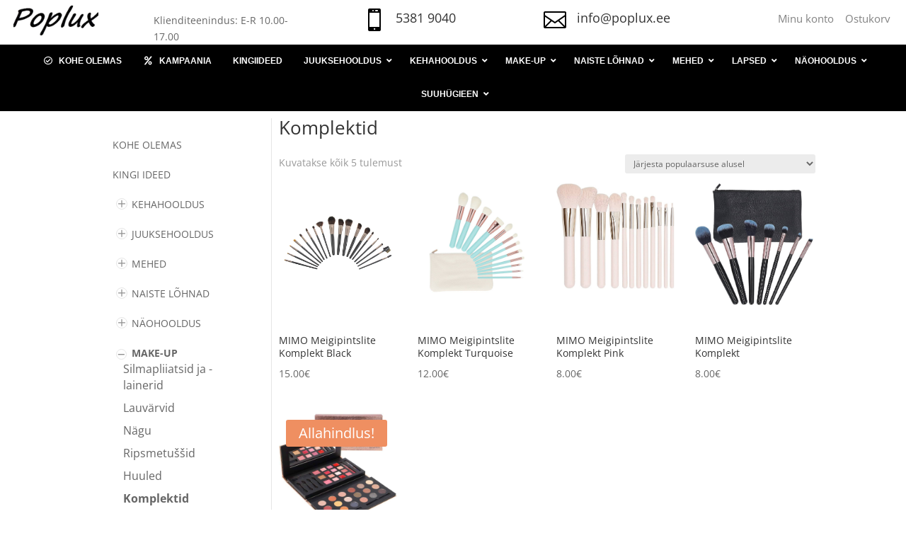

--- FILE ---
content_type: text/css
request_url: https://poplux.ee/wp-content/et-cache/20792/et-core-unified-cpt-deferred-20792.min.css?ver=1767941575
body_size: 194
content:
.et-db #et-boc .et-l .et_pb_section_0_tb_footer{height:auto;max-height:none}.et-db #et-boc .et-l .et_pb_section_0_tb_footer.et_pb_section{padding-top:0px;padding-bottom:0px;background-color:#000000!important}.et-db #et-boc .et-l .et_pb_row_0_tb_footer{border-top-width:1px;border-top-color:rgba(186,186,186,0.46);max-height:none}.et-db #et-boc .et-l .et_pb_row_0_tb_footer.et_pb_row{padding-top:0px!important;padding-bottom:0px!important;margin-top:-10px!important;margin-right:auto!important;margin-left:auto!important;padding-top:0px;padding-bottom:0px}.et-db #et-boc .et-l .et_pb_row_0_tb_footer,body.et-db #page-container .et-db #et-boc .et-l #et-boc .et-l .et_pb_row_0_tb_footer.et_pb_row,body.et_pb_pagebuilder_layout.single.et-db #page-container #et-boc .et-l #et-boc .et-l .et_pb_row_0_tb_footer.et_pb_row,body.et_pb_pagebuilder_layout.single.et_full_width_page.et-db #page-container #et-boc .et-l #et-boc .et-l .et_pb_row_0_tb_footer.et_pb_row{width:100%;max-width:none}.et-db #et-boc .et-l .et_pb_text_0_tb_footer.et_pb_text{color:#FFFFFF!important}.et-db #et-boc .et-l .et_pb_text_0_tb_footer{font-size:16px;height:auto;max-height:none;padding-top:10px!important;padding-bottom:10px!important;margin-top:-4px!important}@media only screen and (max-width:980px){.et-db #et-boc .et-l .et_pb_section_0_tb_footer{height:auto;max-height:none}.et-db #et-boc .et-l .et_pb_row_0_tb_footer{border-top-width:1px;border-top-color:rgba(186,186,186,0.46);max-height:none}.et-db #et-boc .et-l .et_pb_row_0_tb_footer.et_pb_row{margin-top:-10px!important;margin-right:auto!important;margin-left:auto!important}.et-db #et-boc .et-l .et_pb_text_0_tb_footer{height:auto;max-height:none;margin-top:-4px!important}}@media only screen and (max-width:767px){.et-db #et-boc .et-l .et_pb_section_0_tb_footer{height:auto;max-height:none}.et-db #et-boc .et-l .et_pb_section_0_tb_footer.et_pb_section{margin-top:0px;margin-bottom:0px}.et-db #et-boc .et-l .et_pb_row_0_tb_footer{border-top-width:1px;border-top-color:rgba(186,186,186,0.46);max-height:none}.et-db #et-boc .et-l .et_pb_row_0_tb_footer.et_pb_row{margin-top:0px!important;margin-right:auto!important;margin-bottom:0px!important;margin-left:auto!important}.et-db #et-boc .et-l .et_pb_text_0_tb_footer{height:auto;max-height:none;margin-top:0px!important;margin-bottom:0px!important}}